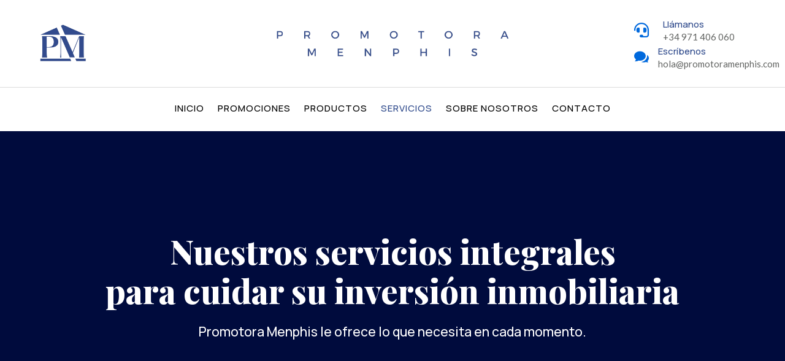

--- FILE ---
content_type: text/css
request_url: https://promotoramenphis.com/wp-content/et-cache/21/et-core-unified-21.min.css?ver=1737464650
body_size: 145
content:
#main-footer{display:none!important}.otgs-development-site-front-end{display:none!important}.mobile_nav.opened .mobile_menu_bar:before{content:'\4d'!important}@media only screen and (max-width:980px){.et_fixed_nav #main-header{position:fixed!important;top:0!important}}.container.et_menu_container{width:calc(100% - 60px)}.et_mobile_menu{margin-left:-30px;padding:5%;width:calc(100% + 60px)}

--- FILE ---
content_type: text/css
request_url: https://promotoramenphis.com/wp-content/et-cache/21/et-core-unified-tb-56-tb-116-deferred-21.min.css?ver=1768433920
body_size: 1348
content:
.et_pb_section_0_tb_footer,.et_pb_row_0_tb_footer{border-top-color:rgba(45,41,38,0.3)}.et_pb_section_0_tb_footer.et_pb_section{padding-top:30px;padding-bottom:30px;margin-bottom:0px;background-color:#000b3d!important}.et_pb_row_0_tb_footer,body #page-container .et-db #et-boc .et-l .et_pb_row_0_tb_footer.et_pb_row,body.et_pb_pagebuilder_layout.single #page-container #et-boc .et-l .et_pb_row_0_tb_footer.et_pb_row,body.et_pb_pagebuilder_layout.single.et_full_width_page #page-container #et-boc .et-l .et_pb_row_0_tb_footer.et_pb_row,.et_pb_row_1_tb_footer,body #page-container .et-db #et-boc .et-l .et_pb_row_1_tb_footer.et_pb_row,body.et_pb_pagebuilder_layout.single #page-container #et-boc .et-l .et_pb_row_1_tb_footer.et_pb_row,body.et_pb_pagebuilder_layout.single.et_full_width_page #page-container #et-boc .et-l .et_pb_row_1_tb_footer.et_pb_row{width:90%}.et_pb_image_0_tb_footer{padding-bottom:2%;text-align:left;margin-left:0}.et_pb_text_0_tb_footer.et_pb_text,.et_pb_text_0_tb_footer.et_pb_text:hover,.et_pb_text_0_tb_footer.et_pb_text a,.et_pb_text_0_tb_footer.et_pb_text a:hover,.et_pb_text_2_tb_footer.et_pb_text a,.et_pb_text_4_tb_footer.et_pb_text,.et_pb_text_6_tb_footer.et_pb_text a,.et_pb_text_7_tb_footer.et_pb_text,.et_pb_text_7_tb_footer.et_pb_text a{color:#FFFFFF!important}.et_pb_text_0_tb_footer{font-family:'Manrope',Helvetica,Arial,Lucida,sans-serif;max-width:720px}.et_pb_text_0_tb_footer a,.et_pb_text_2_tb_footer a,.et_pb_text_6_tb_footer a{font-size:16px;line-height:2em}.et_pb_text_0_tb_footer h1,.et_pb_text_0_tb_footer h2,.et_pb_text_0_tb_footer h3,.et_pb_text_0_tb_footer h4,.et_pb_text_0_tb_footer h5,.et_pb_text_0_tb_footer h6,.et_pb_text_2_tb_footer.et_pb_text,.et_pb_text_2_tb_footer h1,.et_pb_text_2_tb_footer h2,.et_pb_text_2_tb_footer h3,.et_pb_text_2_tb_footer h4,.et_pb_text_2_tb_footer h5,.et_pb_text_2_tb_footer h6,.et_pb_text_6_tb_footer.et_pb_text,.et_pb_text_6_tb_footer h1,.et_pb_text_6_tb_footer h2,.et_pb_text_6_tb_footer h3,.et_pb_text_6_tb_footer h4,.et_pb_text_6_tb_footer h5,.et_pb_text_6_tb_footer h6{color:#000000!important}.et_pb_text_0_tb_footer.et_pb_text,.et_pb_text_0_tb_footer.et_pb_text a,.et_pb_text_2_tb_footer.et_pb_text,.et_pb_text_2_tb_footer.et_pb_text a,.et_pb_text_6_tb_footer.et_pb_text,.et_pb_text_6_tb_footer.et_pb_text a{transition:color 300ms ease 0ms}.et_pb_text_1_tb_footer.et_pb_text,.et_pb_text_1_tb_footer.et_pb_text a,.et_pb_text_3_tb_footer.et_pb_text,.et_pb_text_3_tb_footer.et_pb_text a,.et_pb_text_5_tb_footer.et_pb_text,.et_pb_text_5_tb_footer.et_pb_text a{color:#ffffff!important}.et_pb_text_1_tb_footer,.et_pb_text_3_tb_footer,.et_pb_text_5_tb_footer{line-height:1.4em;font-size:15px;line-height:1.4em;margin-bottom:15px!important}.et_pb_text_1_tb_footer a,.et_pb_text_3_tb_footer a,.et_pb_text_5_tb_footer a{font-size:15px}.et_pb_text_1_tb_footer h4,.et_pb_text_3_tb_footer h4,.et_pb_text_5_tb_footer h4{font-family:'Manrope',Helvetica,Arial,Lucida,sans-serif;font-weight:800;text-transform:uppercase;font-size:13px;color:#80859E!important;letter-spacing:0.5px}.et_pb_text_2_tb_footer.et_pb_text:hover,.et_pb_text_6_tb_footer.et_pb_text:hover{color:#B2925F!important}.et_pb_text_2_tb_footer.et_pb_text a:hover{color:#0069DD!important}.et_pb_text_4_tb_footer{font-family:'Manrope',Helvetica,Arial,Lucida,sans-serif;font-size:16px}.et_pb_text_4_tb_footer.et_pb_text a{color:#2D2926!important;transition:color 300ms ease 0ms}.et_pb_text_4_tb_footer.et_pb_text a:hover{color:#73A950!important}.et_pb_text_6_tb_footer.et_pb_text a:hover{color:#0069dd!important}.et_pb_section_1_tb_footer.et_pb_section{padding-top:0px;padding-bottom:0px;margin-top:0px;margin-bottom:0px;background-color:#0069dd!important}.et_pb_row_1_tb_footer.et_pb_row{padding-top:15px!important;padding-bottom:15px!important;padding-top:15px;padding-bottom:15px}.et_pb_text_7_tb_footer{font-family:'Manrope',Helvetica,Arial,Lucida,sans-serif;font-size:15px}.et_pb_text_7_tb_footer a{font-family:'Manrope',Helvetica,Arial,Lucida,sans-serif;font-weight:700}@media only screen and (min-width:981px){.et_pb_image_0_tb_footer{max-width:50%}}@media only screen and (max-width:980px){.et_pb_section_0_tb_footer,.et_pb_row_0_tb_footer{border-top-color:rgba(45,41,38,0.3)}.et_pb_image_0_tb_footer{max-width:50%}.et_pb_image_0_tb_footer .et_pb_image_wrap img{width:auto}.et_pb_text_1_tb_footer,.et_pb_text_3_tb_footer,.et_pb_text_5_tb_footer{margin-bottom:15px!important}}@media only screen and (max-width:767px){.et_pb_section_0_tb_footer,.et_pb_row_0_tb_footer{border-top-color:rgba(45,41,38,0.3)}.et_pb_image_0_tb_footer{margin-bottom:5%!important;max-width:90%}.et_pb_image_0_tb_footer .et_pb_image_wrap img{width:auto}.et_pb_text_0_tb_footer{margin-bottom:5%!important}.et_pb_text_1_tb_footer,.et_pb_text_3_tb_footer,.et_pb_text_5_tb_footer{margin-top:15px!important;margin-bottom:5px!important}}.et_pb_section_1.et_pb_section{padding-top:110px;padding-bottom:110px;background-color:#f3f3f3!important}.et_pb_row_1.et_pb_row{padding-top:0px!important;padding-bottom:0px!important;padding-top:0px;padding-bottom:0px}.et_pb_text_2 h4,.et_pb_text_5 h4{font-family:'Lato',Helvetica,Arial,Lucida,sans-serif;font-weight:900;font-size:12px;color:#FFFFFF!important;letter-spacing:0.5px;line-height:0.6em;text-align:center}.et_pb_text_2,.et_pb_text_5{background-color:#000b3d;border-radius:5px 5px 5px 5px;overflow:hidden;padding-top:9px!important;padding-right:10px!important;padding-bottom:0px!important;padding-left:10px!important;margin-top:0px!important;margin-bottom:10px!important;display:inline-block}.et_pb_text_3 h1,.et_pb_text_6 h1{font-family:'Lora',Georgia,"Times New Roman",serif;font-weight:800;text-transform:uppercase;font-size:32px;color:#ffffff!important;line-height:1.2em}.et_pb_text_3 h2{font-family:'Playfair Display',Georgia,"Times New Roman",serif;font-size:42px;color:#000b3d!important;line-height:1.2em}.et_pb_text_4.et_pb_text{color:#80859e!important}.et_pb_text_4{line-height:1.4em;font-family:'Manrope',Helvetica,Arial,Lucida,sans-serif;font-size:18px;line-height:1.4em}.et_pb_button_0_wrapper .et_pb_button_0,.et_pb_button_0_wrapper .et_pb_button_0:hover,.et_pb_button_1_wrapper .et_pb_button_1,.et_pb_button_1_wrapper .et_pb_button_1:hover{padding-top:14px!important;padding-right:47px!important;padding-bottom:14px!important;padding-left:47px!important}.et_pb_button_0_wrapper,.et_pb_button_1_wrapper{margin-top:50px!important}body #page-container .et_pb_section .et_pb_button_0,body #page-container .et_pb_section .et_pb_button_1{color:#FFFFFF!important;border-width:2px!important;border-color:#0069dd;border-radius:5px;letter-spacing:0px;font-size:16px;font-family:'Manrope',Helvetica,Arial,Lucida,sans-serif!important;font-weight:700!important;background-color:#0069dd}body #page-container .et_pb_section .et_pb_button_0:hover,body #page-container .et_pb_section .et_pb_button_1:hover{color:#0069DD!important;border-color:#0069dd!important;letter-spacing:0px!important;background-image:initial;background-color:#f3f3f3}body #page-container .et_pb_section .et_pb_button_0:before,body #page-container .et_pb_section .et_pb_button_0:after,body #page-container .et_pb_section .et_pb_button_1:before,body #page-container .et_pb_section .et_pb_button_1:after{display:none!important}.et_pb_button_0,.et_pb_button_1{transition:color 300ms ease 0ms,background-color 300ms ease 0ms,border 300ms ease 0ms,letter-spacing 300ms ease 0ms}.et_pb_button_0,.et_pb_button_0:after,.et_pb_button_1,.et_pb_button_1:after{transition:all 300ms ease 0ms}.et_pb_image_0 .et_pb_image_wrap{border-radius:10px 10px 10px 10px;overflow:hidden}.et_pb_image_0{text-align:left;margin-left:0}div.et_pb_section.et_pb_section_2{background-blend-mode:multiply;background-image:url(https://promotoramenphis.com/wp-content/uploads/2024/05/Contacto-Promotor-Menphis.jpg)!important}.et_pb_section_2.et_pb_section{background-color:rgba(0,11,61,0.18)!important}.et_pb_text_6 h2{font-family:'Playfair Display',Georgia,"Times New Roman",serif;font-size:42px;color:#FFFFFF!important}.et_pb_text_7.et_pb_text{color:#FFFFFF!important}.et_pb_text_7{line-height:1.4em;font-family:'Manrope',Helvetica,Arial,Lucida,sans-serif;font-size:26px;line-height:1.4em}@media only screen and (min-width:981px){.et_pb_row_1{display:flex;align-items:center}}@media only screen and (max-width:980px){.et_pb_row_1,body #page-container .et-db #et-boc .et-l .et_pb_row_1.et_pb_row,body.et_pb_pagebuilder_layout.single #page-container #et-boc .et-l .et_pb_row_1.et_pb_row,body.et_pb_pagebuilder_layout.single.et_full_width_page #page-container #et-boc .et-l .et_pb_row_1.et_pb_row{max-width:90%}.et_pb_row_1{display:inherit;align-items:inherit}.et_pb_text_3 h1,.et_pb_text_6 h1{font-size:28px}.et_pb_text_3 h2{font-size:38px}.et_pb_text_4{margin-top:-10px!important}.et_pb_image_0 .et_pb_image_wrap img{width:auto}.et_pb_text_6 h2{font-size:24px}.et_pb_text_7{font-size:22px;margin-top:-10px!important}}@media only screen and (max-width:767px){.et_pb_row_1{display:inherit;align-items:inherit}.et_pb_text_3 h1,.et_pb_text_6 h1{font-size:24px}.et_pb_text_3 h2{font-size:30px}.et_pb_text_4{margin-top:-10px!important}.et_pb_image_0 .et_pb_image_wrap img{width:auto}.et_pb_text_6 h2{font-size:20px}.et_pb_text_7{font-size:18px;margin-top:-10px!important}}